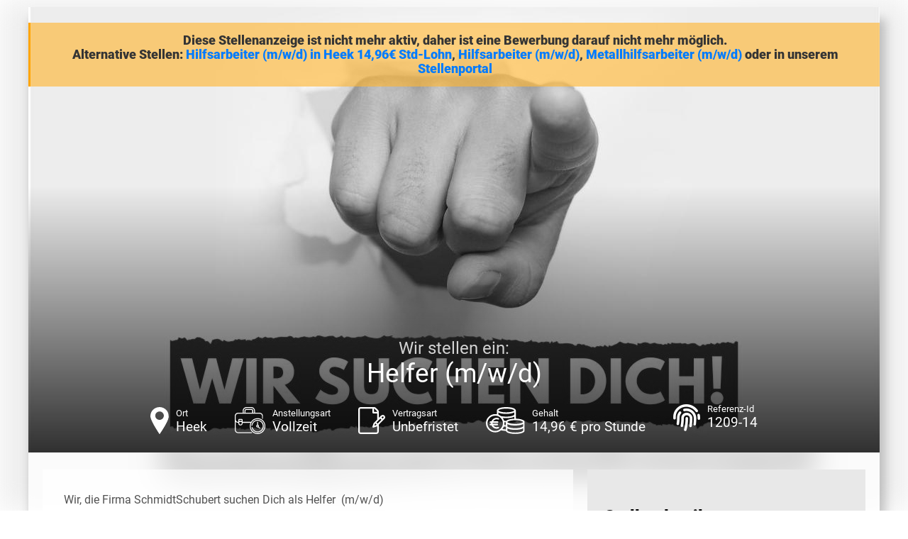

--- FILE ---
content_type: text/html; charset=utf-8
request_url: https://jobs.schmidtschubert.com/stellenanzeige/1003xb06fa3c2-1773-4289-aed7-a2e8b67a3c7a
body_size: 8554
content:



<!DOCTYPE html>
<html>
<head>
    <meta http-equiv="Content-Type" content="text/html; charset=ISO-8859-15">
    <title>Helfer  (m/w/d)</title>
    <meta name="title" content="Helfer  (m/w/d) - Vollzeit - E. Schmidt GmbH &amp; Co. KG - Heek">
    <meta name="author" content="E. Schmidt GmbH &amp; Co. KG">
    <meta name="publisher" content="E. Schmidt GmbH &amp; Co. KG">
    <meta name="copyright" content="E. Schmidt GmbH &amp; Co. KG">

    <meta property="og:image" content="https://jobs.schmidtschubert.com/CustomImage/ddeb6c22-754f-4353-84ef-8eebb9b3ec15/image.png?width=1200&amp;format=jpeg">
    <meta property="og:title" content="Helfer  (m/w/d) - Vollzeit - E. Schmidt GmbH &amp; Co. KG - Heek">
    <meta property="og:description" content="E. Schmidt GmbH &amp; Co. KG mit Sitz in 48599 Gronau sucht eine/n Helfer  (m/w/d). Die ausgeschriebene Stelle ist eine Vollzeit-Stelle in Heek.">
    <meta property="og:url" content="https://jobs.schmidtschubert.com/Stellenanzeige/1003Xb06fa3c2-1773-4289-aed7-a2e8b67a3c7a">
    <meta property="og:type" content="website">
    <meta property="og:site_name" content="E. Schmidt GmbH &amp; Co. KG">


        <meta name="expires" content="Di, 25 Juni 2024">
    <meta name="description" content="E. Schmidt GmbH &amp; Co. KG mit Sitz in 48599 Gronau sucht eine/n Helfer  (m/w/d). Die ausgeschriebene Stelle ist eine Vollzeit-Stelle in Heek.">
    <meta name="keywords" content="Helfer  (m/w/d), stellenangebot, stellenangebot in
          48599 Gronau,
          Heek,
          E. Schmidt GmbH &amp; Co. KG stellenanzeige">
    <meta name="abstract" content="E. Schmidt GmbH &amp; Co. KG mit Sitz in 48599 Gronau sucht eine/n Helfer  (m/w/d). Die ausgeschriebene Stelle ist eine Vollzeit-Stelle in Heek.">
    <meta name="page-topic" content="Jobs,Stellenangebote,E. Schmidt GmbH &amp; Co. KG">
    <meta name="page-type" content="Jobs,Stellenangebote,E. Schmidt GmbH &amp; Co. KG">
    <meta name="robots" content="INDEX,NOFOLLOW">
    <meta name="Language" content="de-DE">
    <meta http-equiv="language" content="de-DE">
    <meta name="audience" content="All">
    <meta name="rating" content="General">
    <meta http-equiv="Content-Language" content="de-DE">
    <meta http-equiv="X-UA-Compatible" content="IE=edge">
    <meta name="viewport" content="width=device-width, initial-scale=1">

    <link rel="canonical" href="https://jobs.schmidtschubert.com/Stellenanzeige/1003Xb06fa3c2-1773-4289-aed7-a2e8b67a3c7a" />

    <script type="application/ld+json">{"@context":"https://schema.org","@type":"Organization","name":"E. Schmidt GmbH & Co. KG","url":"https://www.schmidtschubert.com/","logo":"https://jobs.schmidtschubert.com/CustomImage/3edbb47d-f877-430b-a14b-51c803d1b84b/image.png","contactPoint":{"@type":"ContactPoint","name":"Marco Schubert","email":"bewerbung@schmidtschubert.com","telephone":"02565 9138030","contactType":"Recruiter"}}</script>
    <script type="application/ld+json">{"@context":"https://schema.org","@type":"WebSite","name":"E. Schmidt GmbH & Co. KG","alternateName":["www.schmidtschubert.com"],"url":"https://www.schmidtschubert.com/"}</script>

        <script type="application/ld&#x2B;json">
            {"@context":"http://schema.org/","@type":"JobPosting","datePosted":"2024-06-10 14:35:33","description":"<div class=\"aveo-stellenview__flex-container\">\n                <div class=\"container-left\">\n\n                        <div class=\"aveo-stellenview__layout-content aveo-stellenview__layout-content--firmenbeschreibung\">\n                            <p>Wir, die Firma SchmidtSchubert suchen Dich als Helfer  (m/w/d)</p><p>Wir bieten unseren Mitarbeitern bei unserem Kundenbetrieb in Heek  einen<b> UNBEFRISTETEN Arbeitsvertrag</b> mit einer Vergütung von 14,00 € die Stunde.\n</p><p>Eine spätere<b> Übernahme </b>ist vom Kundenbetrieb gewünscht.\n</p><p>Dich erwartet als Helfer   (m/w/d) Früh- und Spätschicht und Nachtschicht im Metallbereich</p>\n                        </div>\n\n\n                            <h2>Was wir Dir bieten :</h2>\n                        <div class=\"aveo-stellenview__layout-content aveo-stellenview__layout-content--wir-bieten\">\n                            <p>Unsere Philosophie:<b> PERSONAL IST MEHR WERT</b>. Bei uns stehen die Menschen im Mittelpunkt, denn unsere Mitarbeiter sind unser wertvollstes Gut.\n</p><ul><li> Persönliches Vorabgespräch mit<b> Ausloten deiner Möglichkeiten</b> beim potenziellen Kundenbetrieb</li><li>Übernahmemöglichkeiten beim Kunden</li><li>Stellung von Arbeitsklamotten </li><li><b>Abschlagszahlungen</b> auf deinen Lohn </li><li>Equal-Pay ( Gleiches Geld für gleiche Arbeit )\n</li><li>Zahlung der aktuellen Branchenzuschläge und Schichtzulagen <b>25% Nachtschichtzulage, 50% Sonntagszuschlag, 100% Feiertagszuschlag und <br>25% Überstundenzuschlag </b></li><li>Bis zu 30 Tage Urlaub</li><li><b>Unbefristeten Arbeitsvertrag</b> in Vollzeit\n</li><li>Sozialleistungen wie Weihnachts-Urlaubsgeld und betriebliche Altersvorsorge </li><li>Mitarbeiter <b>Vermittlungsprovision von 500 €, </b>für jeden neuen SchmidtSchubert Mitarbeiter (m/w/d)</li></ul>\n                        </div>\n\n                            <h2>Deine Aufgaben :</h2>\n                        <div class=\"aveo-stellenview__layout-content aveo-stellenview__layout-content--aufgabengebiet\">\n                            <ul><li>Qualitätskontrolle und Bearbeitung von Metallteilen</li><li>Unterstützung bei der Herstellung von Blechprofilrosten und Gitterrosten </li><li>Einhaltung von Produktionsvorgaben </li><li><b>Frühschicht:</b> 06:00-14:00 Uhr                         Pause: 10:00-10:30 Uhr <b>Spätschicht:</b> 14:00-22:00 Uhr                         Pause: 18:00-18:30 Uhr <b>Nachtschicht: </b>22:00-06:00 Uhr                       Pause: 02:00-02:30 Uhr</li><li>Du solltest Dich auf Deutsch, Rumänisch, Russisch, Polnisch, Türkisch, Englisch, Arabisch verständigen können </li></ul>\n                        </div>\n\n                            <h2>Das bringst Du mit:</h2>\n                        <div class=\"aveo-stellenview__layout-content aveo-stellenview__layout-content--wir-suchen\">\n                            <ul><li>Schichtbereitschaft von Früh, Spät und Nachtschicht</li><li>Du solltest Dich auf folgende Sprachen verständigen können <br>Deutsch, Rumänisch, Russisch, Polnisch, Türkisch, Englisch oder Arabisch</li><li>Genauigkeit und Sorgfalt: präzise und sorgfältig arbeiten, um sicherzustellen, dass die produzierten Waren den Qualitätsanforderungen entsprechen</li><li>In einer guten körperlichen Verfassung</li></ul>\n                        </div>\n\n                        <div class=\"aveo-stellenview__layout-content aveo-stellenview__layout-content--sonstiges\">\n                            <p>Du bist mit deinem jetzigen Job unzufrieden oder kommst beruflich nicht weiter?\n</p><p>Dann sende uns deine Bewerbung über den <b>JETZT BEWERBEN</b> Button oder sende uns eine E-Mail an <b><a href=\"mailto:bewerbung@schmidtschubert.com\" target=\"_blank\">bewerbung@schmidtschubert.com</a>.</b></p><p>Alternativ kannst du uns ein Foto von deinem Lebenslauf an folgende WhatsApp Nummer <a href=\"https://wa.me/491709053197\" target=\"_blank\"><b>01709053197</b></a> senden.</p><p> Bei Fragen kannst du uns auch gerne im Büro anrufen <b><a href=\"tel:+4925659138030\" target=\"_blank\">02565 / 9138030</a>.\n</b></p><p>Wir freuen uns auf jeden Bewerber (m/w/d), ob zum Vorstellungsgespräch- oder Beratungsgespräch.\n</p><p><b>Besuch uns im Zentrum von Epe und starte mit uns deine neue Berufskarriere.\n</b></p><p><br></p>\n                        </div>\n                </div>\n\n                <div class=\"container-right\">\n                    <div class=\"container-right__content\">\n\n                            <div class=\"aveo-stellenview__layout-content--vorteile\">\n                                    <h2>Stellendetails</h2>\n                                <div class=\"aveo-stellenview__layout-content\">\n                                    <p><span style=\"color: var(--input-text-color); font-size: 1rem\"><b>Arbeitsbeginn: </b>ab sofort</span><br></p><p><b>Arbeitsort: </b>Heek</p><p><b>Beruf: </b>Hilfsarbeiter (m/w/d)</p><p>Helfer (m/w/d) </p><p>\n</p><p>Metallhilfsarbeiter (m/w/d)\n<br></p><p>Produktionshilfsarbeiter (m/w/d) </p><p><b>Branche:</b> Metallverarbeitung\n</p><p><b>Vertragsart:</b> unbefristeter Vertrag\n</p><p><b>Verdienst: </b>14,00 €</p></div></div></div></div></div>","title":"Helfer  (m/w/d)","validThrough":"2024-06-25 12:05:30","employmentType":"FULL_TIME","identifier":"120914","directApply":"true","hiringOrganization":{"name":"E. Schmidt GmbH & Co. KG","sameAs":"https://www.schmidtschubert.com/","logo":"https://jobs.schmidtschubert.com/CustomImage/3edbb47d-f877-430b-a14b-51c803d1b84b/image.png"},"jobLocation":{"address":{"addressLocality":"Heek","postalCode":"48619","addressRegion":"Nordrhein-Westfalen","streetAddress":null}},"baseSalary":{"currency":"EUR","type":"MonetaryAmount","value":{"minValue":"14.96","maxValue":"14.96","unitText":"HOUR","type":"QuantitativeValue"}}}
        </script>

    <link rel="stylesheet" href="/css/fontawesome-free-5.14.0.min.css"/>
    <link rel="stylesheet" href="/css/fontfaces.css"/>
    <link rel="stylesheet" type="text/css" href="/stellenanzeige/css/aveo_stellenview_default.css">    

    <style>
        .aveo-stellenview__bg-image-blurred {
            background-image: url( /CustomImage/ddeb6c22-754f-4353-84ef-8eebb9b3ec15/image.png?width=1200&format=jpeg );
            background-repeat: no-repeat;
        }

        /*IE spezifisches media - sollte nur IE erkennen und von anderen ignoriert werden*/
        @media screen and (-ms-high-contrast: active), screen and (-ms-high-contrast: none) {
            .aveo-stellenview__bewerben-btn,
            .aveo-stellenview__bewerben-btn:hover, .aveo-stellenview__bewerben-btn:active,
            .container-right__background,
            .background-transparent {
                background-color: #ee302b;
            }

            .aveo-stellenview__bg-image-blurred::after {
                content: "";
                position: absolute;
                top: 0;
                left: 0;
                width: 100%;
                height: 100%;
                background-color:white;
                opacity:0.75;
            }
        }
    </style>


        <style>
        :root {
            --primary-color: #ee302b;
            --primary-color-transparent-25: #ee302b40;
            --primary-color-transparent-50: #ee302b7f;
        }
    </style><style>
        .login_page {
            background-image: url( /CustomImage/0c2572b8-5bf8-4e28-a74d-7467f2e3c6a4/image.png?format=webp ) !important
        }
    </style><link rel="SHORTCUT ICON" type="image/x-icon" href="/CustomImage/235898cb-d876-4253-bd64-a056b279ed9d/image.png" />


</head>

<body class="aveo-stellenview__body">


    <div class="aveo-stellenview__bg-image-blurred aveo-stellenview__bg-image-blurred--abgelaufen">
    </div>

        <div class="aveo-stellenview__abgelaufen-meldung noprint">
            Diese Stellenanzeige ist nicht mehr aktiv, daher ist eine Bewerbung darauf nicht mehr möglich. <br />
                <span>Alternative Stellen: </span>
                    <a class="aveo-stellenview__abgelaufen-link" href="https://jobs.schmidtschubert.com/Stellenanzeige/1003X5fa3cedc-8d85-4dbc-a9a6-f40f28f02c52">Hilfsarbeiter (m/w/d) in Heek 14,96&#x20AC; Std-Lohn</a>,                     <a class="aveo-stellenview__abgelaufen-link" href="https://jobs.schmidtschubert.com/Stellenanzeige/1003X892b6210-d978-45d6-b593-b39abd7bbd97">Hilfsarbeiter (m/w/d)</a>,                     <a class="aveo-stellenview__abgelaufen-link" href="https://jobs.schmidtschubert.com/Stellenanzeige/1003Xc8f449d7-9a39-4075-b0b6-60b2f7206008">Metallhilfsarbeiter (m/w/d)</a>                <span> oder in unserem <a class="aveo-stellenview__abgelaufen-link" href="https://bewerben.schmidtschubert.com/">Stellenportal</a></span>
        </div>

    <div class="aveo-stellenview__main-container aveo-stellenview__main-container--abgelaufen">
        <header>
            <div class="header-image">
                <img id="head_img" src="/CustomImage/ddeb6c22-754f-4353-84ef-8eebb9b3ec15/image.png?width=1200&format=jpeg" alt="Head" style="width: 100%;">
            </div>
            <div class="aveo-stellenview__headline">
                <div class="header-background"></div>
                <div class="header-text">
                    <div class="header-text-pre-title">Wir stellen ein:</div>
                    <div>
                        Helfer  (m/w/d)
                    </div>

                    <ul class="header-benefits__ul">
                            <li class="header-benefits__li">
                                <img class="header-benefits__icon" src="/Dahmen_Stellenanzeige/images/icon-1.svg" height="38" alt="" />
                                <div class="header-benefits__bezeichnung">
                                    <strong class="header-benefits__heading">Ort</strong>
                                    Heek
                                </div>
                            </li>
                            <li class="header-benefits__li">
                                <img class="header-benefits__icon" src="/Dahmen_Stellenanzeige/images/icon-2.svg" height="38" alt="" />
                                <div class="header-benefits__bezeichnung">
                                    <strong class="header-benefits__heading">Anstellungsart</strong>
                                    Vollzeit
                                </div>
                            </li>
                            <li class="header-benefits__li">
                                <img class="header-benefits__icon" src="/Dahmen_Stellenanzeige/images/icon-3.svg" height="38" alt="" />
                                <div class="header-benefits__bezeichnung">
                                    <strong class="header-benefits__heading">Vertragsart</strong>
                                    Unbefristet
                                </div>
                            </li>
                            <li class="header-benefits__li">
                                <img class="header-benefits__icon" src="/Dahmen_Stellenanzeige/images/icon-4.svg" height="38" alt="" />
                                <div class="header-benefits__bezeichnung">
                                    <strong class="header-benefits__heading">Gehalt</strong>
                                    14,96 &#x20AC; pro Stunde
                                </div>
                            </li>
                            <li class="header-benefits__li">
                                <div class="header-benefits__icon"><i class="fas fa-fingerprint"></i></div>
                                <div class="header-benefits__bezeichnung">
                                    <strong class="header-benefits__heading">Referenz-Id</strong>
                                    1209-14
                                </div>
                            </li>
                    </ul>
                </div>
            </div>
        </header>

        <div class="aveo-stellenview__headline-mobile">
            <div class="header-background"></div>
            <div class="header-text">
                <div class="header-text-pre-title">Wir stellen ein:</div>                
                <div>Helfer  (m/w/d)</div>
                    <div>im Raum Heek</div>
            </div>
        </div>


        <div class="ArtemisXMLBody">
            <div class="aveo-stellenview__flex-container">
                <div class="container-left">

                        <div class="aveo-stellenview__layout-content aveo-stellenview__layout-content--firmenbeschreibung">
                            <p>Wir, die Firma SchmidtSchubert suchen Dich als Helfer&nbsp; (m/w/d)</p><p>Wir bieten unseren Mitarbeitern bei unserem Kundenbetrieb in Heek&nbsp; einen<b> UNBEFRISTETEN Arbeitsvertrag</b> mit einer Vergütung von 14,00 € die Stunde.
</p><p>Eine spätere<b> Übernahme </b>ist vom Kundenbetrieb gewünscht.
</p><p>Dich erwartet als Helfer&nbsp; &nbsp;(m/w/d) Früh- und Spätschicht und Nachtschicht im Metallbereich</p>
                        </div>


                            <h2>Was wir Dir bieten :</h2>
                        <div class="aveo-stellenview__layout-content aveo-stellenview__layout-content--wir-bieten">
                            <p>Unsere Philosophie:<b> PERSONAL IST MEHR WERT</b>. Bei uns stehen die Menschen im Mittelpunkt, denn unsere Mitarbeiter sind unser wertvollstes Gut.
</p><ul><li>&nbsp;Persönliches Vorabgespräch mit<b> Ausloten deiner Möglichkeiten</b> beim potenziellen Kundenbetrieb</li><li>Übernahmemöglichkeiten beim Kunden</li><li>Stellung von Arbeitsklamotten&nbsp;</li><li><b>Abschlagszahlungen</b> auf deinen Lohn&nbsp;</li><li>Equal-Pay ( Gleiches Geld für gleiche Arbeit )
</li><li>Zahlung der aktuellen Branchenzuschläge und Schichtzulagen <b>25% Nachtschichtzulage, 50% Sonntagszuschlag, 100% Feiertagszuschlag und&nbsp;<br>25% Überstundenzuschlag&nbsp;</b></li><li>Bis zu 30 Tage Urlaub</li><li><b>Unbefristeten Arbeitsvertrag</b> in Vollzeit
</li><li>Sozialleistungen wie Weihnachts-Urlaubsgeld und betriebliche Altersvorsorge&nbsp;</li><li>Mitarbeiter <b>Vermittlungsprovision von 500 €, </b>für jeden neuen SchmidtSchubert Mitarbeiter (m/w/d)</li></ul>
                        </div>

                            <h2>Deine Aufgaben :</h2>
                        <div class="aveo-stellenview__layout-content aveo-stellenview__layout-content--aufgabengebiet">
                            <ul><li>Qualitätskontrolle und Bearbeitung von Metallteilen</li><li>Unterstützung bei der Herstellung von Blechprofilrosten und Gitterrosten&nbsp;</li><li>Einhaltung von Produktionsvorgaben&nbsp;</li><li><b>Frühschicht:</b> 06:00-14:00 Uhr                         Pause: 10:00-10:30 Uhr <b>Spätschicht:</b> 14:00-22:00 Uhr                         Pause: 18:00-18:30 Uhr <b>Nachtschicht: </b>22:00-06:00 Uhr                       Pause: 02:00-02:30 Uhr</li><li>Du solltest Dich auf Deutsch, Rumänisch, Russisch, Polnisch, Türkisch, Englisch, Arabisch verständigen können&nbsp;</li></ul>
                        </div>

                            <h2>Das bringst Du mit:</h2>
                        <div class="aveo-stellenview__layout-content aveo-stellenview__layout-content--wir-suchen">
                            <ul><li>Schichtbereitschaft von Früh, Spät und Nachtschicht</li><li>Du solltest Dich auf folgende Sprachen verständigen können&nbsp;<br>Deutsch, Rumänisch, Russisch, Polnisch, Türkisch, Englisch oder Arabisch</li><li>Genauigkeit und Sorgfalt: präzise und sorgfältig arbeiten, um sicherzustellen, dass die produzierten Waren den Qualitätsanforderungen entsprechen</li><li>In einer guten körperlichen Verfassung</li></ul>
                        </div>

                        <div class="aveo-stellenview__layout-content aveo-stellenview__layout-content--sonstiges">
                            <p>Du bist mit deinem jetzigen Job unzufrieden oder kommst beruflich nicht weiter?
</p><p>Dann sende uns deine Bewerbung über den <b>JETZT BEWERBEN</b> Button oder sende uns eine E-Mail an <b><a href="mailto:bewerbung@schmidtschubert.com" target="_blank">bewerbung@schmidtschubert.com</a>.</b></p><p>Alternativ kannst du uns ein Foto von deinem Lebenslauf an folgende WhatsApp Nummer <a href="https://wa.me/491709053197" target="_blank"><b>01709053197</b></a>&nbsp;senden.</p><p> Bei Fragen kannst du uns auch gerne im Büro anrufen <b><a href="tel:+4925659138030" target="_blank">02565 / 9138030</a>.
</b></p><p>Wir freuen uns auf jeden Bewerber (m/w/d), ob zum Vorstellungsgespräch- oder Beratungsgespräch.
</p><p><b>Besuch uns im Zentrum von Epe und starte mit uns deine neue Berufskarriere.
</b></p><p><br></p>
                        </div>
                </div>

                <div class="container-right">
                    <div class="container-right__content">

                            <div class="aveo-stellenview__layout-content--vorteile">
                                    <h2>Stellendetails</h2>
                                <div class="aveo-stellenview__layout-content">
                                    <p><span style="color: var(--input-text-color); font-size: 1rem"><b>Arbeitsbeginn: </b>ab sofort</span><br></p><p><b>Arbeitsort: </b>Heek</p><p><b>Beruf: </b>Hilfsarbeiter (m/w/d)</p><p>Helfer (m/w/d)&nbsp;</p><p>
</p><p>Metallhilfsarbeiter (m/w/d)
<br></p><p>Produktionshilfsarbeiter (m/w/d)&nbsp;</p><p><b>Branche:</b> Metallverarbeitung
</p><p><b>Vertragsart:</b> unbefristeter Vertrag
</p><p><b>Verdienst: </b>14,00 €</p>
                                </div>
                            </div>
                    </div>


                </div>
            </div>
        </div>


        <footer>
            <div class="aveo-stellenview__footer">




                <div class="aveo-stellenview__social-media noprint">
                    <a href="https://www.facebook.com/sharer/sharer.php?u=https://jobs.schmidtschubert.com/Stellenanzeige/1003Xb06fa3c2-1773-4289-aed7-a2e8b67a3c7a"
                       class="aveo-stellenview__social-media-icons fab fa-facebook-f" target="_blank" rel="noopener"
                       title="Auf Facebook teilen"></a>
                    <a href="https://twitter.com/intent/tweet?text=E. Schmidt GmbH &amp; Co. KG mit Sitz in 48599 Gronau sucht eine/n Helfer  (m/w/d).&url=https://jobs.schmidtschubert.com/Stellenanzeige/1003Xb06fa3c2-1773-4289-aed7-a2e8b67a3c7a"
                       class="aveo-stellenview__social-media-icons x-twitter" target="_blank" rel="noopener"
                       title="Auf X teilen">
                        <svg width="24px" height="24px" xmlns="http://www.w3.org/2000/svg" viewBox="0 0 512 512"><!--!Font Awesome Free 6.5.1 by fontawesome - https://fontawesome.com License - https://fontawesome.com/license/free Copyright 2024 Fonticons, Inc.--><path d="M389.2 48h70.6L305.6 224.2 487 464H345L233.7 318.6 106.5 464H35.8L200.7 275.5 26.8 48H172.4L272.9 180.9 389.2 48zM364.4 421.8h39.1L151.1 88h-42L364.4 421.8z" /></svg>
                    </a>
                    <a href="https://www.linkedin.com/shareArticle?mini=true&url=https://jobs.schmidtschubert.com/Stellenanzeige/1003Xb06fa3c2-1773-4289-aed7-a2e8b67a3c7a&title=&summary=E. Schmidt GmbH &amp; Co. KG mit Sitz in 48599 Gronau sucht eine/n Helfer  (m/w/d).:&source="
                       class="aveo-stellenview__social-media-icons fab fa-linkedin-in" target="_blank" rel="noopener"
                       title="Auf LinkedIn teilen"></a>
                    <a href="https://www.xing.com/app/user?op=share&url=https://jobs.schmidtschubert.com/Stellenanzeige/1003Xb06fa3c2-1773-4289-aed7-a2e8b67a3c7a"
                       class="aveo-stellenview__social-media-icons fab fa-xing" target="_blank" rel="noopener"
                       title="Auf Xing teilen"></a>
                    <a href="mailto:?subject=Jobempfehlung: Helfer  (m/w/d)&amp;body=Hallo,%0D%0A%0D%0Adiese Stellenanzeige k&#xF6;nnte dich interessieren:%0D%0A%0D%0Ahttps://jobs.schmidtschubert.com/Stellenanzeige/1003Xb06fa3c2-1773-4289-aed7-a2e8b67a3c7a?E-Mail-Empfehlung"
                       class="aveo-stellenview__social-media-icons far fa-envelope" target="_blank" rel="noopener"
                       title="Stellenanzeige per E-Mail versenden"></a>
                    <a href="javascript:self.print()"
                       class="aveo-stellenview__social-media-icons fa fa-print"
                       title="Stellenanzeige Drucken"></a>
                </div>


                <h2 class="aveo-stellenview__footer--caption">Dein Kontakt</h2>
                <span class="aveo-stellenview__footer--ansprache">Wenn Dir unser Stellenangebot zusagt und Du Interesse hast, mehr zu erfahren, melde &#x202F;Dich unter:</span>
                <br>

                <div class="aveo-stellenview__contact">
                    <div class="aveo-stellenview__contact-img">
                        <img src="/Image/BenutzerIntern/aa7c61c8-5921-451f-bf77-567f19bf9cec?616849779" alt="contact" />
                    </div>
                    <div class="aveo-stellenview__contact-details">
                        <div class="aveo-stellenview__contact-detail aveo-stellenview__contact-detail--firma">E. Schmidt GmbH &amp; Co. KG</div>
                        <div class="aveo-stellenview__contact-detail aveo-stellenview__contact-detail--name">Herr Marco Schubert</div>
                        <div class="aveo-stellenview__contact-detail aveo-stellenview__contact-detail--strasse">Amtsweg 10</div>
                        <div class="aveo-stellenview__contact-detail aveo-stellenview__contact-detail--ort">48599 Gronau</div>

                            <div class="aveo-stellenview__contact-detail aveo-stellenview__contact-detail--telefon">
                                <span>Tel: </span><a href="tel:02565 9138030">02565 9138030</a>
                            </div>
                        <div class="aveo-stellenview__contact-detail aveo-stellenview__contact-detail--email"><a href="mailto:bewerbung@schmidtschubert.com">bewerbung@schmidtschubert.com</a></div>
                        <div class="aveo-stellenview__contact-detail aveo-stellenview__contact-detail--homepage"><a href="https://www.schmidtschubert.com/">https://www.schmidtschubert.com/</a></div>
                    </div>
                </div>

                <h4 class="aveo-stellenview__schluss-satz aveo-stellenview__schluss-satz--1">WIR FREUEN UNS AUF DEINE BEWERBUNG!</h4>
                <span class="aveo-stellenview__schluss-satz aveo-stellenview__schluss-satz--2">Dieses Stellenangebot richtet sich an alle Geschlechter.</span>

                <div class="aveo-stellenview__bottom-links">
                    <a class="aveo-stellenview__bottom-link" href="https://www.schmidtschubert.com/impressum/" title="Impressum" alt="Impressum" target="blank">Impressum</a>
                    <a class="aveo-stellenview__bottom-link" href="https://www.schmidtschubert.com/datenschutzerklaerung/" title="Datenschutz" alt="Datenschutz" target="blank">Datenschutz</a>
                </div>
            </div>
        </footer>
    </div>






    <script>
        var url = new URL(window.location.href);

        url.searchParams.delete("vc");

        window.history.replaceState(null, null, url.href);

        addEventListener('beforeunload', (event) => {
            var urlWithParameter = new URL(window.location.href);
            urlWithParameter.searchParams.append("vc", "Vmlld0NvdW50ZXIvMTM2OTA2NC1C");
            history.replaceState(null, null, urlWithParameter.href);
        });
    </script>


</body>
</html>

--- FILE ---
content_type: text/css
request_url: https://jobs.schmidtschubert.com/stellenanzeige/css/aveo_stellenview_default.css
body_size: 3367
content:
.aveo-stellenview__body {
    font-family: -apple-system,BlinkMacSystemFont,"Segoe UI",Roboto,"Helvetica Neue",Arial,"Noto Sans",sans-serif,"Apple Color Emoji","Segoe UI Emoji","Segoe UI Symbol","Noto Color Emoji";
    font-size: 16px;
    margin: 0 auto;
}

.container-left ul {
    padding-left: 20px;
}

.container-left li {
    margin-bottom: 3px;
}

.container-left h1,
.container-left h2,
.container-left h3,
.container-left h4,
.container-left h5 {
    color: var(--primary-color);
}

.aveo-stellenview__body h1, h2, h3, h4 {
    margin-top: 4px;
    font-weight: 600;
}

.aveo-stellenview__flex-container h2 {
    margin-bottom: -0.5rem;
}

.aveo-stellenview__bg-image-blurred {
    filter: blur(20px);
    -moz-filter: blur(20px);
    -o-filter: blur(20px);
    -ms-filter: blur(20px);
    -webkit-filter: blur(20px);
    position: fixed;
    width: 100%;
    height: 100%;
    top: 0;
    left: 0;
    z-index: -1;
    background-size: cover;
}

.aveo-stellenview__bg-image-blurred--abgelaufen {
    filter: blur(20px) grayscale(1);
    -moz-filter: blur(20px) grayscale(1);
    -o-filter: blur(20px) grayscale(1);
    -ms-filter: blur(20px) grayscale(1);
    -webkit-filter: blur(20px) grayscale(1);
}

header {
    position: relative;
}

.header-image {
    position: relative;
    display: inline-block;
    width:100%
}

.header-image:after {
    content: '';
    position: absolute;
    left: 0;
    top: 40%;
    width: 100%;
    height: 60%;
    display: inline-block;
        /*    background: -moz-linear-gradient(top, rgba(0,47,75,0.5) 0%, rgba(220, 66, 37, 0.5) 100%);
    background: -webkit-gradient(linear, left top, left bottom, color-stop(0%,rgba(220, 66, 37, 0.5)), color-stop(100%,rgba(0,47,75,0.5)));
    background: -webkit-linear-gradient(top, rgba(0,47,75,0.5) 0%,rgba(220, 66, 37, 0.5) 100%);
    background: -o-linear-gradient(top, rgba(0,47,75,0.5) 0%,rgba(220, 66, 37, 0.5) 100%);
    background: -ms-linear-gradient(top, rgba(0,47,75,0.5) 0%,rgba(220, 66, 37, 0.5) 100%);
    filter: progid:DXImageTransform.Microsoft.gradient( startColorstr='#002f4b', endColorstr='#00000000',GradientType=0 );*/

    background: linear-gradient(to bottom, rgba(0, 0, 0, 0) 0%,rgba(0, 0, 0, 0.8) 100%);
/*        background: linear-gradient(to bottom, rgba(255, 255, 255, 0) 0%,rgba(255, 255, 255, 0.5) 100%);*/
}

.header-image img {
    display: block;
}

.header-text {
    position: relative;
    font-size: 2.3rem
}

.header-text-pre-title {
    font-size: 1.5rem;
    color: lightgray;
}

.header-benefits__ul {
    padding: 4px;
    max-width: 85%;
    margin: 0 auto;
    line-height: 1.2;
    margin-top: 1rem;
}

.header-benefits__li {
    font-size: 1.2rem;
    list-style: none;
    display: inline-block;
    text-align: left;
    margin: 0 15px;
}

.header-benefits__icon {
    float: left;
    margin-right: 10px;
    font-size: 38px;
}

.header-benefits__heading {
    font-size: 13px;
    display: block;
    font-weight: normal;
}

.header-benefits__bezeichnung {
    float: left;
    margin-top: 1px;
}

.aveo-stellenview__main-container {
    width: 100%;
    max-width: 1200px;
    margin: auto;
    background-color: rgba(255, 255, 255, 0.75);
    z-index: 0;
    position: relative;
    box-shadow: 5px 20px 13px 3px rgba(0, 0, 0, 0.2);
}

.aveo-stellenview__main-container--abgelaufen {
    filter: grayscale(1);
}

.aveo-stellenview__abgelaufen-meldung {
    background-color: #ffb733a1;
    border-left: 3px orange solid;
    padding: 15px 10px 15px 10px;
    color: #343434;
    margin-bottom: 1rem;
    position: sticky;
    top: 2rem;
    z-index: 100;
    width: 100%;
    max-width: 1200px;
    margin: auto;
    text-align: center;
    font-size: 1.1rem;
    font-weight: bold;
    box-sizing: border-box;
    margin-top: -5rem;
}

.aveo-stellenview__abgelaufen-link {
    color: #007bff;
    text-decoration: none;
    background-color: transparent;
}

.aveo-stellenview__abgelaufen-link:hover {
    color: #0056b3;
    text-decoration: underline;
}


.aveo-stellenview__headline {
    position: absolute;
    bottom: 0;
    left: 0;
    right: 0;
    text-align: center;
    margin: auto;
    color: #fff;
    padding: 15px;
}

.aveo-stellenview__bewerben-btn {    
    background-color: var(--primary-color);
    border-radius: 5px;
    font-weight: bold;
    color: #fff;
    padding: 20px 0px;
    text-align: center;
    text-decoration: none;
    display: inline-block;
    width: 100%;
    cursor: pointer;
}

.aveo-stellenview__bewerben-btn--footer {
    padding: 20px 40px;
    width: auto;
    margin: 0;
    margin-top: 1rem;
}

.aveo-stellenview__bewerben-btn:hover, .aveo-stellenview__bewerben-btn:active {
    background-color: var(--primary-color);
    filter: grayscale(0.4);
}

.aveo-stellenview__footer {
    padding: 20px 40px;
    position: relative;
    background-color: var(--primary-color-transparent-50);
}

footer {
    position: relative;
    z-index: -1;
}

.bewerben-btn-center {
    text-align: center;
}

.aveo-stellenview__flex-container {
    display: flex;
    flex-direction: row;
    -webkit-flex-wrap: wrap;
    flex-wrap: wrap;
    padding: 10px;
    padding-top:20px;
    padding-bottom:20px;
    line-height: 1.5;
}

.aveo-stellenview__layout-content:not(:last-child) {
    margin-bottom: 2rem;
}

.container-left {
    flex: 50%;
    background-color: rgba(255, 255, 255, 0.69);
    padding: 30px;
    color: #525252;
    padding-top: 15px;
    margin-left: 10px;
    margin-right: 10px;
}

.container-right {
    margin-left: 20px;
    flex: 25%;
    margin-left: 10px;
    margin-right: 10px;
    word-break: break-word;
}

.container-right__background {
    opacity: 0.6;
    position: absolute;
    bottom: 0;
    left: 0;
    height: 100%;
    width: 100%;
    background-color: var(--primary-color);
}

.container-right__content {
    padding: 1.5rem;
    background-color: #E8E8E8;
}

.container-right__benefits {
    background-color: var(--primary-color-transparent-25);
    margin-top: 1.2rem;
    padding: 1.5rem;
    color: black;
}

.container-right__benefits-heading {
    text-align: center;
    font-weight: bold;
    font-size: 1rem;
    margin-bottom: 0 !important;
}

.container-right-benefits__ul {
    padding: 0px;
    text-align: center;
    margin: 0 auto;
    display: grid;
    grid-template-columns: 1fr 1fr;
}

.container-right-benefits__li {
    list-style: none;
    padding: 6px;
    display: flex;
    flex-direction: column-reverse;
}

.container-right-benefits__li:last-child{
    margin-bottom: 0;
}

.container-right-benefits__icon {
    display: block;
    margin: 0 auto;
    /*background-color: #00000080;*/
    padding: 0.3rem;
    border-radius: 4px;
    height: 2.5rem;
    filter: brightness(20%);
    /*filter: invert(100%);*/
}

.container-right-benefits__heading {
    font-size: 14px;
    display: block;
    font-weight: normal;
}

.container-right-benefits__bezeichnung {
    margin-top: 0.3rem;
    font-size: 0.9rem;
}

.container-right__video {
    position: relative;
    padding-bottom: 56.25%;
    margin-top: 1rem;
}

.aveo-stellenview__layout-content--vorteile {
    padding-top: 20px;
}

/* Sollte in den Stellendetails ein DIV statt einem P sein, dann ein Margin einführen */
.aveo-stellenview__layout-content--vorteile > h2 + .aveo-stellenview__layout-content > div {
    margin-top: 1rem;
}

/*Sollte ein BR innerhalb eines P-Elements sein, dann dieses entfernen, da es sehr wahrscheinlich unabsichtlich reingekommen ist */
.aveo-stellenview__layout-content > p > br:last-child {
    display:none;
}


.aveo-stellenview__bottom-links a {
    text-decoration: none;
    color: #000;
    padding: 20px;
}

.aveo-stellenview__bottom-links a:hover {
    text-decoration: underline;
}

.aveo-stellenview__bottom-links {
    padding: 20px;
    text-align: center;
}

.aveo-stellenview__bottom-link:hover{
    cursor: pointer;
}

.aveo-stellenview__contact a {
    color: #000;
}

.aveo-stellenview__contact a:hover {
    color: #515151;
}

#aveo-stellenview__branchen-logo {
    max-height: 100px;
    max-width: 100%;
}

.aveo-stellenview__contact-img {
    float: left;
    padding-right: 15px;
    margin-top: 5px;
}

.aveo-stellenview__contact {
    margin-top: 10px;
    display:flex;
}

.aveo-stellenview__contact-details {
}

.aveo-stellenview__contact-detail{

}
.aveo-stellenview__contact-detail--firma {
    font-weight:650;
}

.aveo-stellenview__contact-detail--name {
    margin-bottom: 3px;
}

.aveo-stellenview__contact-detail--strasse {
}

.aveo-stellenview__contact-detail--ort {
    margin-bottom: 3px;
}

.aveo-stellenview__contact-detail--telefon {
}

.aveo-stellenview__contact-detail--mobil {
}

.aveo-stellenview__contact-detail--email {
}

.aveo-stellenview__contact-detail--homepage {
}


.aveo-stellenview__schluss-satz{

}
.aveo-stellenview__schluss-satz--1 {
    margin-top: 2rem;
}
.aveo-stellenview__schluss-satz--2{

}

.aveo-stellenview__headline-mobile {
    display: none;
}

.aveo-stellenview__bewerben-btn-mobile {
    display: none;
}

.aveo-stellenview__social-media {
    float: right;
    vertical-align: baseline;
    display: flex;
    justify-content: right;
    align-items: end;
    gap: 2px;
}

.aveo-stellenview__social-media-icons {
    padding: 10px;
    font-size: 22px !important;
    width: 25px;
    text-align: center;
    text-decoration: none;
    margin-left: 2px;
    border-radius: 4px;
    -webkit-transition-duration: 0.2s;
    transition-duration: 0.2s;
    -webkit-transition-property: transform;
    transition-property: transform;
    -webkit-transition-timing-function: ease-out;
    transition-timing-function: ease-out;
}

.aveo-stellenview__social-media-icons:hover {
    opacity: 0.9;
    -webkit-transform: translateY(-6px);
    transform: translateY(-6px);
}

.x-twitter {
    fill: white !important;
    background-color: black;
    display: inline-block;
    height: 22px;
}

.fa-facebook-f,
.fa-facebook {
    background: #3B5998;
    color: white;
}

.fa-twitter {
    background: #55ACEE;
    color: white;
}

.fa-xing {
    background: #006567;
    color: white;
}

.fa-linkedin-in,
.fa-linkedin{
    background: #007bb5;
    color: white;
}

.fa-envelope {
    background: gray;
    color: white;
}

.fa-print {
    background: black;
    color: white;
}


@media only screen and (max-width:950px) {

    .aveo-stellenview__body {
        margin: auto;
    }

    .aveo-stellenview__headline {
        position: unset;
        padding: 5px 20px;
        font-size: 75%;
        background-color: #3c82bd;
    }

    .aveo-stellenview__main-container {
        width: unset;
    }

    .aveo-stellenview__bg-image-blurred {
        background-image: unset;
        width: unset;
    }

    .aveo-stellenview__flex-container {
        padding: 0;
        flex-direction: column-reverse;
    }

    .container-left {
        flex:none;
        padding: 0 20px;
        background-color: #fff;
        margin: 8px 0;
    }

    .container-right {
        z-index: -1;
        margin:0;
        flex: unset;
        padding: 0 20px;
    }

    .aveo-stellenview__footer {
        padding: 20px;
        padding-bottom: 5px;
        text-align: center
    }

    .aveo-stellenview__contact{
        text-align: left;
    }

    .aveo-stellenview__bewerben-btn {
        display: none;
    }

    .aveo-stellenview__bewerben-btn-mobile {
        position: -webkit-sticky;
        position: sticky;
        top: 10px;
        padding: 15px 0px;
        display: block;
        width: 80%;
        margin: 15px auto;
    }

    .aveo-stellenview__bewerben-btn--footer {
        display: none;
    }

    .aveo-stellenview__headline-mobile {
        display: block;
        position: relative;
        text-align: center;
        margin: auto;
        color: black;
        padding: 5px;
    }

    .aveo-stellenview__headline {
        display: none;
    }

    .header-text{
        font-size: 130%;
        font-weight:600;
    }

    .header-text-pre-title{
        font-size:90%;
        color: gray;
    }

    .aveo-stellenview__social-media {
        margin-bottom: 1rem;
        float: none;
    }

    #aveo-stellenview__branchen-logo {
        margin-bottom: 1rem;
    }

    .aveo-stellenview__abgelaufen-meldung {
        padding: 1rem 0;
    }
}

@media print{
    .aveo-stellenview__bg-image-blurred{
        background-image: none !important;
    }

    .aveo-stellenview__main-container{
        box-shadow:none;
    }

    .noprint{
        display:none;
    }
}


--- FILE ---
content_type: image/svg+xml
request_url: https://jobs.schmidtschubert.com/Dahmen_Stellenanzeige/images/icon-2.svg
body_size: 2189
content:
<?xml version="1.0" encoding="utf-8"?>
<!-- Generator: Adobe Illustrator 24.0.0, SVG Export Plug-In . SVG Version: 6.00 Build 0)  -->
<svg version="1.1" id="Layer_1" xmlns="http://www.w3.org/2000/svg" xmlns:xlink="http://www.w3.org/1999/xlink" x="0px" y="0px"
	 viewBox="0 0 64.6 55.9" style="enable-background:new 0 0 64.6 55.9;" xml:space="preserve">
<style type="text/css">
	.st0{fill:#FFFFFF;}
</style>
<path class="st0" d="M48.2,54C48.2,54,48.2,54,48.2,54c-8.1,0-14.6-6.5-14.6-14.5c0-8,6.4-14.6,14.5-14.6c0,0,0,0,0.1,0
	c7.9,0,14.5,6.4,14.5,14.5C62.7,47.4,56.2,53.9,48.2,54 M9.4,33.6v-2.8h5.3v2.8c0,1.5-1.2,2.6-2.6,2.6C10.6,36.2,9.4,35,9.4,33.6
	 M9.7,26.4h4.6c0.2,0,0.3,0.2,0.3,0.3v2.1H9.4v-2.1C9.4,26.6,9.5,26.4,9.7,26.4 M18.7,7.6c0-3.1,2.5-5.7,5.7-5.7h10.7
	c3.1,0,5.7,2.5,5.7,5.7v4.2h-2V7.6c0-2-1.6-3.7-3.7-3.7H24.4c-2,0-3.7,1.6-3.7,3.7v4.2h-2V7.6z M36.8,11.8H22.6V7.6
	c0-1,0.8-1.8,1.8-1.8h10.7c1,0,1.8,0.8,1.8,1.8V11.8z M48.1,23C48.1,23,48.1,23,48.1,23c-5.9,0-11,3-13.9,7.7H16.6v-0.8v-3.1
	c0-1.2-1-2.2-2.2-2.2H9.7c-1.2,0-2.2,1-2.2,2.2v3.1v0.8H6.8c-2.7,0-4.9-2.2-4.9-4.9v-7.2c0-2.7,2.2-4.9,4.9-4.9h45.9
	c2.7,0,4.9,2.2,4.9,4.9v5c0,0.5,0.4,0.9,0.9,0.9c0.5,0,0.9-0.4,0.9-0.9v-5c0-3.7-3-6.8-6.8-6.8H42.6V7.6c0-4.2-3.4-7.6-7.6-7.6H24.4
	c-4.2,0-7.6,3.4-7.6,7.6v4.2H6.8c-3.7,0-6.8,3-6.8,6.8v28.7C0,51,3,54,6.8,54h28.7c0.5,0,0.9-0.4,0.9-0.9s-0.4-0.9-0.9-0.9H6.8
	c-2.7,0-4.9-2.2-4.9-4.9V30.5c1.2,1.3,3,2.1,4.9,2.1h0.7v1c0,2.5,2,4.5,4.5,4.5c2.5,0,4.5-2,4.5-4.5v-1h16.7c-1,2.1-1.5,4.5-1.5,6.9
	c0,9,7.4,16.4,16.4,16.4c0,0,0,0,0.1,0c9.1,0,16.4-7.4,16.4-16.5C64.5,30.4,57.3,23,48.1,23"/>
<path class="st0" d="M48.1,26.5C48.1,26.5,48.1,26.5,48.1,26.5c-6.5,0-11.9,4.8-12.8,11.1c-0.1,0.5,0.3,1,0.8,1.1
	c0.5,0.1,1-0.3,1.1-0.8c0.8-5.4,5.4-9.4,10.9-9.5c0,0,0,0,0,0c6,0,11,4.8,11,11c0,6.1-4.9,11-11,11.1c0,0,0,0,0,0
	c-5.3,0-9.6-3.7-10.7-8.5c-0.1-0.5-0.6-0.8-1.1-0.7c-0.5,0.1-0.8,0.6-0.7,1.1c1.3,5.7,6.4,9.9,12.6,9.9c0,0,0,0,0.1,0
	c7.1,0,12.9-5.8,12.9-13C61,32.3,55.2,26.5,48.1,26.5"/>
<path class="st0" d="M48.1,38.4L48.1,38.4c0.6,0,1.1,0.5,1.1,1c0,0.6-0.5,1.1-1,1.1h0c-0.6,0-1-0.5-1-1
	C47.1,38.9,47.6,38.4,48.1,38.4 M45.2,39.4c0,1.6,1.3,2.9,2.9,2.9h0c0.5,0,0.9-0.1,1.4-0.3l2.4,2.3c0.4,0.4,1,0.3,1.3,0
	c0.4-0.4,0.3-1,0-1.3l-2.4-2.3c0.2-0.4,0.3-0.8,0.3-1.2c0-1.3-0.8-2.4-2-2.8l0-5.5c0-0.5-0.4-0.9-0.9-0.9h0c-0.5,0-0.9,0.4-0.9,1
	l0,5.5C46,37.1,45.2,38.2,45.2,39.4"/>
</svg>
